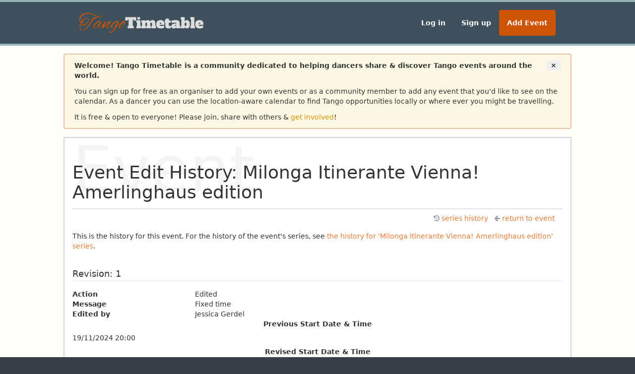

--- FILE ---
content_type: text/html; charset=utf-8
request_url: https://www.tangotimetable.com/events/3795/17723/milonga-itinerante-vienna-amerlinghaus-edition/history/
body_size: 4787
content:











<!DOCTYPE html>
<html>

<head>

    <title>Tango Timetable - Milonga Itinerante Vienna! Amerlinghaus edition</title>

    

    <meta charset="utf-8">
    <meta name="viewport" content="width=device-width, initial-scale=1.0">
    <script defer data-domain="tangotimetable.com" src="https://plausible.io/js/script.js"></script>

    <link href="/static/vendor/font-awesome/css/font-awesome.min.css" rel="stylesheet">

    



    <link href="/static/built/tango-styles-64c68278.css" rel="stylesheet" />

    <link rel="apple-touch-icon" sizes="128x128" href="/static/tango/tango-128.png">
    <link rel="icon" sizes="192x192" href="/static/tango/tango-192.png">



    
    

    <link href="/static/built/common-styles-ee823dd4.css" rel="stylesheet" />

    <meta property="og:site_name" content="Tango Timetable"/>
    <meta property="fb:app_id" content="1478155192466926" />

    
    <meta property="og:title" content="Tango Timetable" />
    <meta property="og:description" content="A Tango community hub for finding &amp; organising classes, socials &amp; festivals with a clear &amp; easy location-aware calendar" />
    <meta name="description" content="A Tango community hub for finding &amp; organising classes, socials &amp; festivals with a clear &amp; easy location-aware calendar" />
    

    
    <meta property="og:image:url" content="http://www.tangotimetable.com/static/tango/logo.png"/>
    <meta property="og:image:secure_url" content="https://www.tangotimetable.com/static/tango/logo.png"/>
    <meta property="og:image:width" content="200" />
    <meta property="og:image:height" content="200" />
    

    <script src="/static/vendor/jquery/jquery.min.js"></script>

    <script src="/static/built/common-77875626.js" ></script>
</head>


<body class="m-0">

    <header class="bg-mid flex justify-center border-solid border-t-4 border-dark">
        <nav class="w-full max-w-screen-lg px-2 py-2 md:px-8 md:py-3 md:py-0 flex items-center md:justify-center md:justify-between">
            <div class="flex md:hidden w-full items-center justify-between">
                <div class="flex flex-row items-center">
                    <button id="side-menu-trigger" class="text-white text-3xl">≡</button>
                    <a href="/" class="ml-4">
                        

<img class="w-[30px]" src="/static/images/logos/tangotimetable-icon.svg" />

                    </a>
                </div>
                
                    <a class="block text-mid font-bold no-underline bg-primary hover:bg-primary-hover px-3 py-1 rounded" href="/events/add">Add Event</a>
                
            </div>
            <div class="hidden md:block">
                <a href="/">
                    

<img class="w-[250px]" src="/static/images/logos/tangotimetable-logo.svg" />

                </a>
            </div>
            <ul class="list-none gap-x-2 hidden md:flex sm:items-center py-1">
            
                <li><a class="block text-mid font-bold no-underline hover:bg-mid-hover py-4 px-4 rounded" href="/accounts/login/">Log in</a></li>
                <li><a class="block text-mid font-bold no-underline hover:bg-mid-hover py-4 px-4 rounded" href="/accounts/signup/">Sign up</a></li>
                <li><a class="block text-mid font-bold no-underline bg-primary hover:bg-primary-hover py-4 px-4 rounded" href="/events/add">Add Event</a></li>
            
            </ul>
        </nav>
    </header>

    <main class="flex flex-col items-center bg-main border-solid border-t-4 border-dark sm:p-4">

        <div id="welcome-message" class="w-full max-w-screen-lg bg-welcome border-welcome rounded py-1 px-3 mb-4 hidden sm:block">
             
                <div class="p-2 welcome-message-to-toggle ">
                    <button type="button" class="float-right" id="welcome-close">
                        <span aria-hidden="true" class="font-bold rounded-full px-2 py-1 hover:bg-orange-100">&times;</span>
                    </button>
                    <div id="welcome-text">
                        <p class="mb-3">
                            <strong>
                                Welcome! Tango Timetable is a community dedicated to helping dancers share &amp;
                                discover Tango events around the world.
                            </strong>
                        </p>
                        <p class="mb-3">
                            You can sign up for free as an organiser to add your own events or as a community member to
                            add any event that you'd like to see on the calendar. As a dancer you can use the
                            location-aware calendar to find Tango opportunities locally or where ever you might be
                            travelling.
                        </p>
                        <p>
                            It is free &amp; open to everyone! Please join, share with others &amp;
                            <a class="text-link-mid" href="/help/general/getting-started">get involved</a>!
                        </p>
                    </div>
                </div>
                <div class="container welcome-message-narrow welcome-message-to-toggle hidden">
                    <strong>Tango Timetable</strong> is a community dedicated to helping dancers share &amp;
                    discover Tango events around the world. <a class="text-link-mid" href="/help/general/getting-started">Find out more</a>!
                </div>
                <script type="text/javascript">
                    var closeButton = document.querySelector('#welcome-close');
                    closeButton.addEventListener('click', function() {
                        var nodeList = document.querySelectorAll('.welcome-message-to-toggle');
                        for (var node of nodeList) {
                            node.classList.toggle('hidden');
                        }
                        document.cookie = "welcome-message-dismiss=true; path=/"
                    });
                </script>
             
        </div>

        

        

    



        <div id="main-content" class="w-full max-w-screen-lg sm:border-2 sm:border-gray-300 bg-white">
            




    

    <div class="px-4">
    <div class="relative sm:h-36 border-b-2 border-gray-200">
        <div class="absolute text-9xl text-gray-100 z-0 hidden sm:block">Event</div>
        <h1 class="sm:absolute sm:bottom-0 mt-4 mb-2 pb-1 text-4xl z-10">
        Event Edit History: Milonga Itinerante Vienna! Amerlinghaus edition
    </h1>
    </div>
    <div class="flex flex-row flex-wrap justify-center sm:justify-end pt-2 pb-4 pr-4 header-links">
        
        <a href="/events/3795/milonga-itinerante-vienna-amerlinghaus-edition/history/">
            <i class="fa fa-history"></i>series history
        </a>
        <a href="/events/3795/17723/milonga-itinerante-vienna-amerlinghaus-edition/">
            <i class="fa fa-arrow-left"></i>return to event
        </a>
    
    </div>
</div>



    <div class="detail-content">

        <p>This is the history for this event. For the history of the event's series, see
        <a href="/events/3795/milonga-itinerante-vienna-amerlinghaus-edition/history/">
        the history for 'Milonga Itinerante Vienna! Amerlinghaus edition' series</a>.</p>


        
        <div>
            <h3>Revision: 1</h3>
            

<dl class="flex flex-row flex-wrap">
    <dt class="basis-1/4 shrink-0 font-bold">Action</dt>
    <dd class="basis-3/4 shrink-0">Edited</dd>
    <dt class="basis-1/4 shrink-0 font-bold">Message</dt>
    <dd class="basis-3/4 shrink-0">Fixed time</dd>
    <dt class="basis-1/4 shrink-0 font-bold">Edited by</dt>
    <dd class="basis-3/4 shrink-0">Jessica Gerdel</dd>
</dl>


    
        
<ul>

    <li>
        <div>
            <p class="text-center"><strong>Previous Start Date &amp; Time</strong></p>
            <p>19/11/2024 20:00</p>
        </div>
        <div>
            <p class="text-center"><strong>Revised Start Date &amp; Time</strong></p>
            <p>19/11/2024 19:00</p>
        </div>
    </li>

</ul>

        <hr/>
    
        
<ul>

    <li>
        <div>
            <p class="text-center"><strong>Previous End Date &amp; Time</strong></p>
            <p>19/11/2024 23:00</p>
        </div>
        <div>
            <p class="text-center"><strong>Revised End Date &amp; Time</strong></p>
            <p>19/11/2024 22:00</p>
        </div>
    </li>

</ul>

        <hr/>
    


        </div>
        
        <div>
            <h3>Revision: 0</h3>
            

<dl class="flex flex-row flex-wrap">
    <dt class="basis-1/4 shrink-0 font-bold">Action</dt>
    <dd class="basis-3/4 shrink-0">Created</dd>
    <dt class="basis-1/4 shrink-0 font-bold">Message</dt>
    <dd class="basis-3/4 shrink-0">Created by Jessica Gerdel</dd>
    <dt class="basis-1/4 shrink-0 font-bold">Edited by</dt>
    <dd class="basis-3/4 shrink-0">Jessica Gerdel</dd>
</dl>



        </div>
        

    </div>






        </div>

    </main>

    <div class="dark-section p-8">
        
        <div class="sections-nav-6 grid gap-12">
        
            <div>
                <h3 class="font-bold mb-2">Events</h3>
                <ul>
                    <li><a href="/events/add">Add Event</a></li>
                    <li><a href="/events/">Monthly Calendar</a></li>
                    <li><a href="/events/calendar/festivals/">Festival Calendar</a></li>
                    <li><a href="/events/list/festivals/">Festival List</a></li>
                </ul>
            </div>

            <div>
                <h3 class="font-bold mb-2">Organisations</h3>
                <ul>
                    <li><a href="/organisations/add">Add Organisation</a></li>
                    <li><a href="/organisations/">All Organisations</a></li>
                </ul>
            </div>

            <div>
                <h3 class="font-bold mb-2">Venues</h3>
                <ul>
                    <li><a href="/venues/add/">Add Venue</a></li>
                    <li><a href="/venues/">All Venues</a></li>
                </ul>
            </div>

            <div>
                <h3 class="font-bold mb-2">DJs</h3>
                <ul>
                    <li><a href="/djs/add/">Add DJ</a></li>
                    <li><a href="/djs/">All DJs</a></li>
                </ul>
            </div>

            

            <div>
                <h3 class="font-bold mb-2">Support</h3>
                <ul>
                    <li><a href="/help/general/getting-started">Getting Started</a></li>
                    <li><a href="/help/">Help</a></li>
                    <li><a href="/help/general/faq">FAQ</a></li>
                    <li><a href="/help/feedback">Feedback</a></li>
                </ul>
            </div>

            <div>
                <h3 class="font-bold mb-2">Share</h3>
                <ul class="list-none">
                  <li><i class="inline-block w-5 fa fa-facebook"></i><a href="https://www.facebook.com/groups/366653020170038/">Tango Timetable</a></li>
                  
                </ul>
            </div>

            <div class="sm:hidden">
                <h3 class="font-bold mb-2">Account</h3>
                <ul>
                    
                        <li><a href="/accounts/login/">Log in</a></li>
                        <li><a href="/accounts/signup/">Sign up</a></li>
                    
                </ul>
            </div>
        </div>
    </div>

    
    

    <div id="lower-main" class="mid-section px-4">
        <div class="max-w-screen-lg">
        
            <a name="welcome-info"></a>
            
                <div class="pt-8 px-4">
                    <h2 class="text-2xl font-bold">Welcome to Tango Timetable!</h2>
                </div>

                <div class="px-4 py-8">
                    <p class="mb-3">Tango Timetable is dedicated to helping members of the Tango
                    community discover and organise events.</p>

                    <p class="mb-3">Feel free to share: </p>
                    <ul class="list-none font-bold">
                      <li><i class="inline-block w-6 fa fa-facebook"></i><a href="https://www.facebook.com/groups/366653020170038/">Tango Timetable on Facebook</a></li>
                      
                    </ul>
                </div>

                <div class="px-4 py-8 border-solid border-t-2 border-dark">
                    <h3 class="font-bold mb-3">For Dancers</h3>
                    <p>Our calendar provides a local view of events anywhere in the world powered by
                    location based searching. So if you want to find out about events in your area
                    or the next place you are travelling to, go have a look!</p>
                </div>

                <div class="px-4 py-8 border-solid border-t-2 border-dark">
                    <h3 class="font-bold mb-3">For Organisers</h3>
                    <p class="mb-3">Tango Timetable allows you to register your organisation and manage your
                    events for free. Build your community by sharing your events for
                    Tango dancers everywhere to find and enjoy.</p>

                    <p>Look ahead to see upcoming events in the community and plan the perfect
                    timing for your events to maximise attendance.</p>
                </div>

                <div class="mb-4 px-4 py-8 border-solid border-t-2 border-dark">

                    <h3 class="font-bold mb-3">For Everyone</h3>
                    <p>Feel free to check out the events on the calendar above and, if you'd like to
                    contribute to the community or organise your own events,
                    <a class="font-bold" href="/accounts/signup/">Sign Up</a> for free.
                    </p>

                </div>
            

        
        </div>
    </div>

    <footer class="text-xs sm:text-sm bg-dark text-white flex flex-col gap-1 items-center sm:flex-row sm:justify-center w-full py-3 border-t-4 border-dark">
        <span id="copyright" class="block sm:inline">Copyright 2014-2026 - Tango Timetable</span>
        <span class="hidden sm:inline">|</span>
        <span id="version" class="block sm:inline">v2026.1.10+0</span>
        <span class="hidden sm:inline">|</span>
        <a class="block sm:inline" href="/help/disclaimer">Disclaimer</a>
    </footer>

    
    

    <div id="side-menu" class="absolute hidden md:hidden top-0 bottom-0 left-0 z-10 h-full bg-mid w-11/12 border-solid border-t-4 border-dark text-white">
        <div class="flex md:hidden w-full p-2 bg-dark items-center justify-between">
            <div class="flex flex-row items-center">
                <button id="side-menu-close" class="text-white text-3xl">≡</button>
                <a href="/" class="ml-4">
                    

<img class="w-[30px]" src="/static/images/logos/tangotimetable-icon.svg" />

                </a>
            </div>
        </div>
        
        <ul class="p-2">
            <li>
                <a href="/" class="flex p-4 gap-2">
                    <svg xmlns="http://www.w3.org/2000/svg" fill="none" viewBox="0 0 24 24" stroke-width="1.5" stroke="currentColor" class="size-5">
                      <path stroke-linecap="round" stroke-linejoin="round" d="m2.25 12 8.954-8.955c.44-.439 1.152-.439 1.591 0L21.75 12M4.5 9.75v10.125c0 .621.504 1.125 1.125 1.125H9.75v-4.875c0-.621.504-1.125 1.125-1.125h2.25c.621 0 1.125.504 1.125 1.125V21h4.125c.621 0 1.125-.504 1.125-1.125V9.75M8.25 21h8.25" />
                    </svg>
                    <span class="text-white font-bold">Home</span>
                </a>
            </li>
            <li>
                <a href="/organisations/" class="flex p-4 gap-2 border-t border-solid border-white">
                    <svg xmlns="http://www.w3.org/2000/svg" fill="none" viewBox="0 0 24 24" stroke-width="1.5" stroke="currentColor" class="size-5">
                      <path stroke-linecap="round" stroke-linejoin="round" d="M15 19.128a9.38 9.38 0 0 0 2.625.372 9.337 9.337 0 0 0 4.121-.952 4.125 4.125 0 0 0-7.533-2.493M15 19.128v-.003c0-1.113-.285-2.16-.786-3.07M15 19.128v.106A12.318 12.318 0 0 1 8.624 21c-2.331 0-4.512-.645-6.374-1.766l-.001-.109a6.375 6.375 0 0 1 11.964-3.07M12 6.375a3.375 3.375 0 1 1-6.75 0 3.375 3.375 0 0 1 6.75 0Zm8.25 2.25a2.625 2.625 0 1 1-5.25 0 2.625 2.625 0 0 1 5.25 0Z" />
                    </svg>
                    <span class="text-white font-bold">Organisations</span>
                </a>
            </li>
            <li>
                <a href="/venues/" class="flex p-4 gap-2 border-t border-solid border-white">
                    <svg xmlns="http://www.w3.org/2000/svg" fill="none" viewBox="0 0 24 24" stroke-width="1.5" stroke="currentColor" class="size-5">
                      <path stroke-linecap="round" stroke-linejoin="round" d="M8.25 21v-4.875c0-.621.504-1.125 1.125-1.125h2.25c.621 0 1.125.504 1.125 1.125V21m0 0h4.5V3.545M12.75 21h7.5V10.75M2.25 21h1.5m18 0h-18M2.25 9l4.5-1.636M18.75 3l-1.5.545m0 6.205 3 1m1.5.5-1.5-.5M6.75 7.364V3h-3v18m3-13.636 10.5-3.819" />
                    </svg>
                    <span class="text-white font-bold">Venues</span>
                </a>
            </li>
            <li>
                <a href="/djs/" class="flex p-4 gap-2 border-t border-solid border-white">
                    <svg xmlns="http://www.w3.org/2000/svg" fill="none" viewBox="0 0 24 24" stroke-width="1.5" stroke="currentColor" class="size-5">
                      <path stroke-linecap="round" stroke-linejoin="round" d="m9 9 10.5-3m0 6.553v3.75a2.25 2.25 0 0 1-1.632 2.163l-1.32.377a1.803 1.803 0 1 1-.99-3.467l2.31-.66a2.25 2.25 0 0 0 1.632-2.163Zm0 0V2.25L9 5.25v10.303m0 0v3.75a2.25 2.25 0 0 1-1.632 2.163l-1.32.377a1.803 1.803 0 0 1-.99-3.467l2.31-.66A2.25 2.25 0 0 0 9 15.553Z" />
                    </svg>

                    <span class="text-white font-bold">DJs</span>
                </a>
            </li>
            
                <li>
                    <a href="/accounts/login/" class="flex p-4 gap-2 border-t border-solid border-white">
                        <svg xmlns="http://www.w3.org/2000/svg" fill="none" viewBox="0 0 24 24" stroke-width="1.5" stroke="currentColor" class="size-5">
                          <path stroke-linecap="round" stroke-linejoin="round" d="M8.25 9V5.25A2.25 2.25 0 0 1 10.5 3h6a2.25 2.25 0 0 1 2.25 2.25v13.5A2.25 2.25 0 0 1 16.5 21h-6a2.25 2.25 0 0 1-2.25-2.25V15M12 9l3 3m0 0-3 3m3-3H2.25" />
                        </svg>

                        <span class="text-white font-bold">Log in</span>
                    </a>
                </li>
                <li>
                    <a href="/accounts/signup/" class="flex p-4 gap-2 border-t border-solid border-white">
                        <svg xmlns="http://www.w3.org/2000/svg" fill="none" viewBox="0 0 24 24" stroke-width="1.5" stroke="currentColor" class="size-6">
                          <path stroke-linecap="round" stroke-linejoin="round" d="M12 18v-5.25m0 0a6.01 6.01 0 0 0 1.5-.189m-1.5.189a6.01 6.01 0 0 1-1.5-.189m3.75 7.478a12.06 12.06 0 0 1-4.5 0m3.75 2.383a14.406 14.406 0 0 1-3 0M14.25 18v-.192c0-.983.658-1.823 1.508-2.316a7.5 7.5 0 1 0-7.517 0c.85.493 1.509 1.333 1.509 2.316V18" />
                        </svg>

                        <span class="text-white font-bold">Sign up</span>
                    </a>
                </li>
            
        </ul>
    </div>

    <script>
        document.querySelector("#side-menu-trigger").addEventListener("click", function () {
            document.querySelector("#side-menu").classList.remove("hidden")
            document.querySelector("body").classList.add("body-scroll-lock")
        })

        document.querySelector("#side-menu-close").addEventListener("click", function (event) {
            event.stopPropagation();
            document.querySelector("#side-menu").classList.add("hidden")
            document.querySelector("body").classList.remove("body-scroll-lock")
        })
    </script>

    
    


    
    <style>
        html { background-color: var(--dark-background); }
    </style>

</body>

</html>



--- FILE ---
content_type: image/svg+xml
request_url: https://www.tangotimetable.com/static/images/logos/tangotimetable-logo.svg
body_size: 15738
content:
<?xml version="1.0" encoding="UTF-8" standalone="no"?>
<!-- Created with Inkscape (http://www.inkscape.org/) -->

<svg
   xmlns:dc="http://purl.org/dc/elements/1.1/"
   xmlns:cc="http://creativecommons.org/ns#"
   xmlns:rdf="http://www.w3.org/1999/02/22-rdf-syntax-ns#"
   xmlns:svg="http://www.w3.org/2000/svg"
   xmlns="http://www.w3.org/2000/svg"
   xmlns:sodipodi="http://sodipodi.sourceforge.net/DTD/sodipodi-0.dtd"
   xmlns:inkscape="http://www.inkscape.org/namespaces/inkscape"
   width="242.31908mm"
   height="38.904331mm"
   viewBox="0 0 242.31908 38.904331"
   version="1.1"
   id="svg8"
   inkscape:export-filename="/home/mike/delete/zouktimetable-logo.png"
   inkscape:export-xdpi="26.254694"
   inkscape:export-ydpi="26.254694"
   inkscape:version="0.92.1 r15371"
   sodipodi:docname="tangotimetable-logo.svg">
  <defs
     id="defs2" />
  <sodipodi:namedview
     id="base"
     pagecolor="#ffffff"
     bordercolor="#666666"
     borderopacity="1.0"
     inkscape:pageopacity="0.0"
     inkscape:pageshadow="2"
     inkscape:zoom="1.0778409"
     inkscape:cx="504.92731"
     inkscape:cy="-94.980701"
     inkscape:document-units="mm"
     inkscape:current-layer="text4487"
     showgrid="false"
     fit-margin-top="0"
     fit-margin-left="0"
     fit-margin-right="0"
     fit-margin-bottom="0"
     inkscape:window-width="1680"
     inkscape:window-height="996"
     inkscape:window-x="0"
     inkscape:window-y="25"
     inkscape:window-maximized="1" />
  <metadata
     id="metadata5">
    <rdf:RDF>
      <cc:Work
         rdf:about="">
        <dc:format>image/svg+xml</dc:format>
        <dc:type
           rdf:resource="http://purl.org/dc/dcmitype/StillImage" />
        <dc:title></dc:title>
      </cc:Work>
    </rdf:RDF>
  </metadata>
  <g
     inkscape:label="Layer 1"
     inkscape:groupmode="layer"
     id="layer1"
     transform="translate(10.284388,-87.822501)">
    <g
       aria-label="TangoTimetable"
       style="font-style:normal;font-variant:normal;font-weight:normal;font-stretch:normal;font-size:5.29166651px;line-height:125%;font-family:'Permanent Marker';-inkscape-font-specification:'Permanent Marker';text-align:start;letter-spacing:0px;word-spacing:0px;writing-mode:lr-tb;text-anchor:start;fill:#000000;fill-opacity:1;stroke:none;stroke-width:0.26458332px;stroke-linecap:butt;stroke-linejoin:miter;stroke-opacity:1"
       id="text4487">
      <path
         d="m -9.8610544,115.21217 q 0,-4.572 2.7093333,-9.05934 -3.1326669,-1.98966 -3.1326669,-5.88433 0,-4.698999 4.1486668,-8.339666 4.6566666,-4.106333 12.0226664,-4.106333 3.3866665,0 7.2813328,0.973667 0.889,0.211666 7.577667,3.302 6.688666,3.047999 9.609666,3.047999 1.947333,0 2.921,-1.100666 0.508,-0.550334 0.508,-1.185334 0,-0.634999 -0.550333,-1.142999 -0.296334,-0.423334 -0.296334,-0.550334 0,-0.127 0.211667,-0.127 0.254,0 0.804333,0.762 0.592667,0.719667 0.592667,1.735667 0,0.973666 -1.354667,1.905 -1.312333,0.889 -3.344333,0.889 -3.175,0 -9.863666,-3.048 -6.688667,-3.090333 -8.424333,-3.429 -1.6933336,-0.338667 -3.8946669,-0.338667 -8.7629997,0 -13.8006663,5.672667 -0.5926666,0.635 -1.3969999,2.582333 -0.8043333,1.905 -0.8043333,3.682996 0,2.45534 1.7356666,3.81 2.2013333,-3.21733 5.2069998,-5.12233 3.0056666,-1.904999 6.0959999,-1.904999 3.8099998,0 3.8099998,2.963329 0,3.556 -4.1909998,7.747 -4.14866658,4.14867 -7.7046665,4.14867 -2.2859999,0 -2.2859999,-1.94733 0,-0.67734 0.3386667,-1.18534 0.3809999,-0.508 0.8889999,-0.381 l -0.084667,0.97367 q 0,0.635 1.9473332,0.635 2.87866662,0 6.0536665,-2.96333 3.2173333,-2.96334 3.8946666,-5.79967 0.1693333,-0.635 0.1693333,-1.143 0,-1.904999 -2.4553333,-1.904999 -2.4129999,0 -5.03766647,1.862669 -2.58233323,1.86266 -4.86833323,4.91066 0.1693334,0.0847 1.3123333,0.33867 l 2.53999996,0.0847 q 1.86266661,0.0847 1.86266661,0.42333 0,0.59267 -1.77799995,0.59267 -0.12700002,0 -0.25400002,0 -2.5823332,0 -4.2333332,-0.635 -3.2596665,4.99533 -3.2596665,9.18633 0,5.41867 4.1909998,5.41867 4.74133322,0 9.8636664,-6.604 l 8.2973339,-12.36134 q 4.656666,-6.773329 8.085666,-6.942663 l 1.608667,0.381 q 0.762,0.423334 0.762,1.27 0,0.846667 -0.423334,0.846667 l -1.354666,-0.211667 q -2.921,0 -7.493,6.307663 L 6.4796118,116.0165 q -5.4186665,6.30767 -10.3716664,6.30767 -3.3866665,0 -4.6989998,-1.82034 -1.27,-1.82033 -1.27,-5.29166 z"
         style="font-style:normal;font-variant:normal;font-weight:normal;font-stretch:normal;font-size:42.33333206px;font-family:'Alex Brush';-inkscape-font-specification:'Alex Brush';fill:#cf5300;fill-opacity:1"
         id="path5250"
         inkscape:connector-curvature="0" />
      <path
         d="m 30.997225,105.39083 0.592667,-0.127 q 0.465667,0 0.889,0.381 0.423333,0.381 0.423333,0.59267 0,0.21167 -2.624666,4.10633 -2.624667,3.85234 -2.624667,5.37634 0,0.127 0.04233,0.254 0.211667,0.97366 0.931334,0.97366 2.201333,0 8.043333,-7.28133 0.127,-0.16933 0.296333,-0.16933 0.169333,0 0.169333,0.33866 0,0.29634 -0.381,0.80434 -5.418666,7.239 -8.254999,7.239 -0.381,0 -0.719667,-0.127 -1.862667,-0.71967 -1.862667,-2.794 0,-0.71967 0.169334,-1.43934 l -2.624667,2.54 q -2.497666,2.20134 -3.640666,2.20134 -1.100667,0 -2.116667,-0.71967 -1.143,-0.84667 -1.143,-2.24367 0,-3.09033 4.318,-7.366 4.318,-4.318 7.916333,-4.318 1.397,0 1.862667,0.97367 0.127,0.33867 0.211666,0.59267 0.08467,0.21166 0.127,0.21166 z m -12.657666,10.414 q 0,1.524 1.058333,1.524 2.455333,0 6.688667,-5.37633 l 4.487333,-6.18067 q -0.338667,-0.59266 -1.100667,-0.59266 -2.582333,0 -6.858,4.02166 -4.275666,3.97934 -4.275666,6.604 z"
         style="font-style:normal;font-variant:normal;font-weight:normal;font-stretch:normal;font-size:42.33333206px;font-family:'Alex Brush';-inkscape-font-specification:'Alex Brush';fill:#cf5300;fill-opacity:1"
         id="path5252"
         inkscape:connector-curvature="0" />
      <path
         d="m 41.161857,104.67117 q 1.143,0 1.143,0.889 0,0.254 -0.127,0.508 -3.81,5.29166 -4.572,8.001 9.863666,-9.86367 11.980333,-9.86367 0.211667,-0.0423 0.381,-0.0423 1.185333,0 1.185333,1.05833 0,0.21167 -0.08467,0.42333 -0.08467,0.21167 -1.693334,2.286 -1.862666,2.20134 -3.175,4.23334 -1.27,2.032 -1.27,3.38666 0,1.35467 0.592667,1.35467 1.862667,0 6.477,-5.12233 0.08467,-0.0847 0.296333,-0.381 0.635,-0.762 0.762,-0.762 0.127,0 0.127,0.42333 0,0.42333 -0.592666,1.10067 -5.249334,5.969 -7.450667,5.969 -2.074333,0 -2.074333,-2.286 0,-2.286 1.693333,-5.24934 l 2.709333,-4.40266 q -2.878666,2.11666 -5.122333,4.65666 -2.243666,2.49767 -4.106333,4.86834 -1.820333,2.37066 -2.116667,2.37066 -0.635,0 -1.016,-0.508 -0.338666,-0.55033 -0.338666,-1.31233 0,-0.80433 0.550333,-2.11667 0.550333,-1.31233 1.397,-3.175 l -2.54,2.667 q -0.931333,0.93134 -1.143,0.93134 -0.254,0 -0.254,-0.254 0,-0.29634 0.338667,-0.635 1.566333,-1.56634 2.709333,-3.00567 1.100667,-1.43933 4.529667,-5.50333 0.381,-0.508 0.804333,-0.508 z"
         style="font-style:normal;font-variant:normal;font-weight:normal;font-stretch:normal;font-size:42.33333206px;font-family:'Alex Brush';-inkscape-font-specification:'Alex Brush';fill:#cf5300;fill-opacity:1"
         id="path5254"
         inkscape:connector-curvature="0" />
      <path
         d="m 65.51807,105.13683 0.592667,-0.127 q 0.550333,0 0.846667,0.33867 0.338666,0.33867 0.338666,0.55033 0,0.16934 -0.04233,0.42334 -0.04233,0.21166 -1.227667,2.11666 -1.481666,2.58234 -2.455333,4.36034 -3.429,6.39233 -5.249333,8.763 -3.894667,5.16466 -7.408333,5.16466 -1.227667,0 -2.116667,-1.05833 -0.931333,-1.016 -0.973666,-2.286 0.127,-0.508 0.381,-0.508 0.127,0 0.211666,0.29633 0.211667,1.10067 0.804334,1.69334 0.592666,0.59266 1.185333,0.59266 2.413,0 5.164666,-3.175 1.820334,-2.11666 4.021667,-6.18066 l 2.116666,-4.191 -3.174999,3.21733 q -3.048,2.921 -4.191,2.921 -1.100667,0 -2.116667,-0.762 -1.143,-0.84667 -1.143,-2.24367 0,-3.09033 4.318,-7.366 4.360333,-4.27566 7.916333,-4.27566 1.439333,0 1.862667,0.93133 0.127,0.33867 0.211666,0.59267 0.08467,0.21166 0.127,0.21166 z m -12.657666,10.414 q 0,1.524 1.058333,1.524 2.455334,0 6.688667,-5.37633 l 4.487333,-6.18067 q -0.254,-0.59266 -1.058333,-0.59266 -2.624667,0 -6.900333,4.064 -4.275667,4.02166 -4.275667,6.56166 z"
         style="font-style:normal;font-variant:normal;font-weight:normal;font-stretch:normal;font-size:42.33333206px;font-family:'Alex Brush';-inkscape-font-specification:'Alex Brush';fill:#cf5300;fill-opacity:1"
         id="path5256"
         inkscape:connector-curvature="0" />
      <path
         d="m 78.05469,109.07383 q 0,1.48167 -2.836333,4.953 -3.344333,4.10634 -5.715,4.10634 h -0.677333 q -1.100667,0 -1.735667,-1.143 -0.508,-0.80434 -0.508,-1.778 0,-2.54 3.683,-7.112 3.725333,-4.61434 6.011333,-4.61434 2.159,0 2.159,2.286 0,0.59267 -0.211666,1.524 0.04233,0.127 0.804333,0.127 0.762,0 2.328333,-0.80433 -0.04233,0.71967 -3.344333,2.07433 0.04233,0.16934 0.04233,0.381 z m -2.751666,-2.20133 q -1.439334,0 -4.106334,3.38667 -2.624666,3.38666 -2.624666,4.99533 0,1.60867 1.016,1.60867 1.820333,0 4.614333,-3.302 2.794,-3.302 2.794,-4.74134 -0.677333,-0.381 -1.693333,-1.94733 z"
         style="font-style:normal;font-variant:normal;font-weight:normal;font-stretch:normal;font-size:42.33333206px;font-family:'Alex Brush';-inkscape-font-specification:'Alex Brush';fill:#cf5300;fill-opacity:1"
         id="path5258"
         inkscape:connector-curvature="0" />
      <path
         d="m 79.363496,96.091612 h 21.223114 v 6.829778 h -4.854225 v -2.20133 h -1.806223 v 12.7 h 1.975556 v 4.62844 H 84.048385 v -4.62844 h 1.975555 v -12.7 h -1.806222 v 2.20133 h -4.854222 z"
         style="fill:#dddddd;fill-opacity:1"
         id="path5260"
         inkscape:connector-curvature="0" />
      <path
         d="m 108.87071,113.42006 h 1.24178 v 4.62844 h -8.97467 v -4.62844 h 1.24178 v -6.43467 h -1.24178 v -4.62845 h 7.73289 z m -5.81378,-17.328448 h 5.19289 v 4.713108 h -5.19289 z"
         style="fill:#dddddd;fill-opacity:1"
         id="path5262"
         inkscape:connector-curvature="0" />
      <path
         d="m 120.65922,113.42006 h 1.24178 v -4.62845 q 0,-0.95955 -0.42333,-1.38289 -0.39511,-0.42333 -1.21356,-0.42333 -0.81844,0 -1.24177,0.42333 -0.39512,0.42334 -0.39512,1.38289 v 4.62845 h 1.24178 v 4.62844 h -8.97466 v -4.62844 h 1.24177 v -6.43467 h -1.24177 v -4.62845 h 7.73288 v 1.91912 q 0.33867,-0.33867 0.762,-0.73378 0.42334,-0.42334 0.98778,-0.762 0.59267,-0.33867 1.32645,-0.56445 0.73377,-0.254 1.69333,-0.254 0.95956,0 1.66511,0.22578 0.70556,0.19756 1.21356,0.53622 0.53622,0.31045 0.90311,0.73378 0.36689,0.39511 0.64911,0.81845 0.42333,-0.39512 0.90311,-0.79023 0.47978,-0.42333 1.10067,-0.762 0.64911,-0.33866 1.43933,-0.53622 0.81844,-0.22578 1.89089,-0.22578 2.31422,0 3.64067,1.66511 1.35466,1.63689 1.35466,5.16467 v 4.62845 h 1.24178 v 4.62844 h -8.97467 v -4.62844 h 1.24178 v -4.62845 q 0,-0.95955 -0.42333,-1.38289 -0.39511,-0.42333 -1.21356,-0.42333 -0.81844,0 -1.24178,0.42333 -0.39511,0.42334 -0.39511,1.38289 v 4.62845 h 1.24178 v 4.62844 h -8.97467 z"
         style="fill:#dddddd;fill-opacity:1"
         id="path5264"
         inkscape:connector-curvature="0" />
      <path
         d="m 148.40476,101.96183 q 2.17311,0 3.61244,0.64911 1.43933,0.62089 2.31422,1.63689 0.87489,1.016 1.21356,2.31423 0.36689,1.29822 0.36689,2.62466 v 2.032 h -9.144 v 0.16934 q 0,1.016 0.56444,1.524 0.59267,0.508 2.11667,0.508 1.86267,0 3.41489,-0.28223 1.55222,-0.28222 2.56822,-0.62089 v 4.51556 q -0.508,0.254 -1.18533,0.508 -0.64912,0.22578 -1.49578,0.45156 -0.84667,0.19755 -1.91911,0.31044 -1.07245,0.14111 -2.42711,0.14111 -1.94734,0 -3.52778,-0.508 -1.58045,-0.508 -2.70933,-1.524 -1.10067,-1.04422 -1.69334,-2.56822 -0.59266,-1.55222 -0.59266,-3.64067 0,-2.06022 0.59266,-3.61244 0.59267,-1.55222 1.69334,-2.56822 1.12888,-1.04423 2.70933,-1.55223 1.58044,-0.508 3.52778,-0.508 z m 0,5.02356 q -0.81845,0 -1.24178,0.42333 -0.39511,0.42334 -0.39511,1.38289 v 0.16933 h 3.27378 v -0.16933 q 0,-0.95955 -0.42334,-1.38289 -0.39511,-0.42333 -1.21355,-0.42333 z"
         style="fill:#dddddd;fill-opacity:1"
         id="path5266"
         inkscape:connector-curvature="0" />
      <path
         d="m 164.48834,102.35694 h 3.81 v 4.62845 h -3.81 v 4.62844 q 0,0.95956 0.39511,1.38289 0.42333,0.42334 1.24178,0.42334 1.12889,0 2.34244,-0.254 v 4.43088 q -0.90311,0.33867 -2.17311,0.59267 -1.24178,0.254 -2.68111,0.254 -1.43933,0 -2.56822,-0.31044 -1.10067,-0.31045 -1.86267,-1.04423 -0.762,-0.762 -1.18533,-1.97555 -0.39511,-1.21356 -0.39511,-3.01978 v -5.10822 h -1.24178 v -4.62845 q 1.12889,0 1.63689,-0.56444 0.508,-0.59267 0.508,-1.49578 v -1.269997 h 5.98311 z"
         style="fill:#dddddd;fill-opacity:1"
         id="path5268"
         inkscape:connector-curvature="0" />
      <path
         d="m 179.25605,116.12939 q -0.254,0.33867 -0.67734,0.762 -0.42333,0.39511 -1.04422,0.73378 -0.59267,0.33866 -1.41111,0.56444 -0.79022,0.254 -1.80622,0.254 -2.45534,0 -3.83822,-1.12889 -1.38289,-1.12889 -1.38289,-3.27378 0,-2.68111 2.48355,-4.03577 2.51178,-1.38289 7.67645,-1.38289 0,-0.79022 -0.508,-1.21356 -0.508,-0.42333 -2.08845,-0.42333 -1.69333,0 -3.41489,0.254 -1.69333,0.254 -3.13266,0.56444 v -4.85422 q 1.43933,-0.39511 3.52777,-0.67733 2.08845,-0.31045 4.28978,-0.31045 2.25778,0 3.75356,0.42334 1.524,0.42333 2.42711,1.29822 0.90311,0.84667 1.27,2.14489 0.36689,1.27 0.36689,2.96333 v 4.62845 h 1.24177 v 4.62844 h -7.73288 z m 0,-4.68489 q -1.74978,0 -2.51178,0.254 -0.762,0.22578 -0.762,0.81844 0,0.90312 1.55222,0.90312 1.72156,0 1.72156,-1.80623 z"
         style="fill:#dddddd;fill-opacity:1"
         id="path5270"
         inkscape:connector-curvature="0" />
      <path
         d="m 195.52176,104.27606 q 0.254,-0.33867 0.64911,-0.73378 0.42333,-0.42334 0.98778,-0.762 0.56444,-0.33867 1.24177,-0.56445 0.67734,-0.254 1.49578,-0.254 2.93511,0 4.34622,2.17311 1.43934,2.14489 1.43934,6.06778 0,3.92289 -1.43934,6.096 -1.41111,2.14489 -4.34622,2.14489 -0.81844,0 -1.49578,-0.254 -0.67733,-0.22578 -1.24177,-0.56444 -0.56445,-0.33867 -0.98778,-0.73378 -0.39511,-0.42333 -0.64911,-0.762 v 1.91911 h -7.73289 v -4.62844 h 1.24178 v -12.7 h -1.24178 v -4.628448 h 7.73289 z m 3.27377,4.51555 q 0,-0.95955 -0.42333,-1.38289 -0.39511,-0.42333 -1.21355,-0.42333 -0.81845,0 -1.24178,0.42333 -0.39511,0.42334 -0.39511,1.38289 v 2.82222 q 0,0.95956 0.39511,1.38289 0.42333,0.42334 1.24178,0.42334 0.81844,0 1.21355,-0.42334 0.42333,-0.42333 0.42333,-1.38289 z"
         style="fill:#dddddd;fill-opacity:1"
         id="path5272"
         inkscape:connector-curvature="0" />
      <path
         d="m 206.53019,96.091612 h 7.73288 v 17.328448 h 1.24178 v 4.62844 h -8.97466 v -4.62844 h 1.24177 v -12.7 h -1.24177 z"
         style="fill:#dddddd;fill-opacity:1"
         id="path5274"
         inkscape:connector-curvature="0" />
      <path
         d="m 224.52757,101.96183 q 2.17312,0 3.61245,0.64911 1.43933,0.62089 2.31422,1.63689 0.87489,1.016 1.21356,2.31423 0.36689,1.29822 0.36689,2.62466 v 2.032 h -9.144 v 0.16934 q 0,1.016 0.56444,1.524 0.59267,0.508 2.11667,0.508 1.86266,0 3.41489,-0.28223 1.55222,-0.28222 2.56822,-0.62089 v 4.51556 q -0.508,0.254 -1.18534,0.508 -0.64911,0.22578 -1.49577,0.45156 -0.84667,0.19755 -1.91911,0.31044 -1.07245,0.14111 -2.42712,0.14111 -1.94733,0 -3.52777,-0.508 -1.58045,-0.508 -2.70934,-1.524 -1.10066,-1.04422 -1.69333,-2.56822 -0.59267,-1.55222 -0.59267,-3.64067 0,-2.06022 0.59267,-3.61244 0.59267,-1.55222 1.69333,-2.56822 1.12889,-1.04423 2.70934,-1.55223 1.58044,-0.508 3.52777,-0.508 z m 0,5.02356 q -0.81844,0 -1.24177,0.42333 -0.39511,0.42334 -0.39511,1.38289 v 0.16933 h 3.27377 v -0.16933 q 0,-0.95955 -0.42333,-1.38289 -0.39511,-0.42333 -1.21356,-0.42333 z"
         style="fill:#dddddd;fill-opacity:1"
         id="path5276"
         inkscape:connector-curvature="0" />
    </g>
  </g>
</svg>
